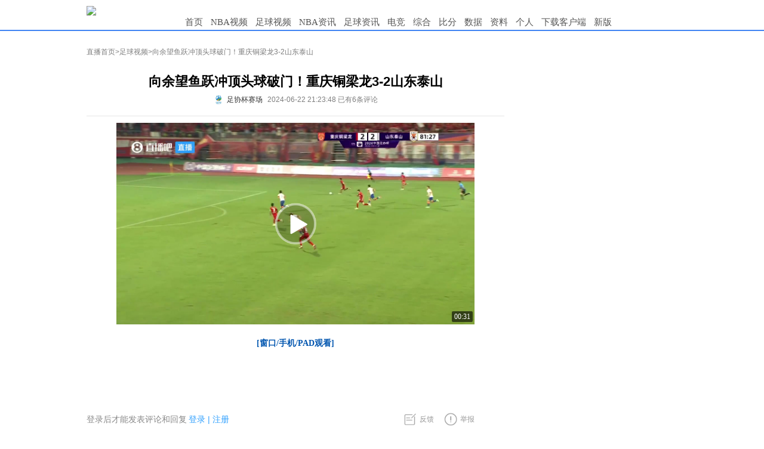

--- FILE ---
content_type: text/html
request_url: https://www.zhibo8.com/zuqiu/2024/0622-fffca7c-svideo.htm
body_size: 5464
content:
<!DOCTYPE html>
<html>
<head>
    <meta http-equiv="X-UA-Compatible" content="IE=edge,chrome=1" />
    <meta name="renderer" content="webkit" />
    <meta http-equiv="Content-Type" content="text/html; charset=utf-8" />
    <title>向余望鱼跃冲顶头球破门！重庆铜梁龙3-2山东泰山-直播吧</title>
    <meta name="mobile-agent" content="format=html5;url=http://m.zhibo8.cc/zuqiu/2024/0622-fffca7c-svideo.htm">
    <meta name="keywords" content="中超,山东泰山,花絮,其他,中甲,重庆铜梁龙,中国足球,足球">
    <meta name="Description" content="向余望鱼跃冲顶头球破门！重庆铜梁龙3-2山东泰山[窗口/手机/PAD观看]">
    <link rel="stylesheet" type="text/css" href="//static4style.duoduocdn.com/www/css/reset.css?v=0.01" />
    <link rel="stylesheet" type="text/css" href="//static4style.duoduocdn.com/www/css/v2/common.css?v=0.03" />
    <link rel="stylesheet" type="text/css" href="//static4style.duoduocdn.com/www/css/v2/pinglun.css?v=0.01" />
    <link rel="stylesheet" type="text/css" href="//static4style.duoduocdn.com/www/css/v2/news.css?v=0.01" />
    <link rel="stylesheet" type="text/css" href="//static4style.duoduocdn.com/www/css/v2/video2.css?v=0.01" />
	<script src="//static4style.duoduocdn.com/www/js/jquery.min.js?v=0.01" type="text/javascript"></script>
	<script src="//static4style.duoduocdn.com/libs/video/TcPlayer-2.3.2.js"></script>
    <script src="//static4style.duoduocdn.com/www/js/avalon.js?v=0.01" type="text/javascript"></script>
    <script src="//static4style.duoduocdn.com/www/js/v2/common.js?v=0.01" type="text/javascript"></script>
    <script src="//static4style.duoduocdn.com/www/js/v2/neiye.js?v=0.01" type="text/javascript"></script>
    <script src="//static4style.duoduocdn.com/www/css/v2/video2.js?v=0.01" type="text/javascript"></script>
</head>

<body>
<div class="menu">
    <div class="container">
        <div class="logo">
            <a title="直播吧" href="//www.zhibo8.com/"><img alt="直播吧" src="//tu.duoduocdn.com/logo/logo_o3x_02.png"></a>
<!--            <a title="直播吧" href="//www.zhibo8.com/"><img alt="直播吧" src="//static4style.duoduocdn.com/common/img/logo_ny_2.gif"></a>-->
        </div>
        <div class="nav">
            <ul>
                <li><a href="//www.zhibo8.com/">首页</a></li>
                <li>
                    <a href="//www.zhibo8.com/nba/" target="_blank">NBA视频</a>
                    <ul class="child_navs">
                        <li><a href="//www.zhibo8.com/nba/index_old.htm" target="_blank">旧版页面</a></li>
                        <li><a href="//www.zhibo8.com/nba/luxiang.htm" target="_blank">录像页面</a></li>
                    </ul>
                </li>
                <li>
                    <a href="//www.zhibo8.com/zuqiu/" target="_blank">足球视频</a>
                    <ul class="child_navs">
                        <li><a href="//www.zhibo8.com/zuqiu/index_old.htm" target="_blank">旧版页面</a></li>
                        <li><a href="//www.zhibo8.com/zuqiu/luxiang.htm" target="_blank">录像页面</a></li>
                    </ul>
                </li>
                <li>
                    <a href="//news.zhibo8.com/nba/" target="_blank">NBA资讯</a>
                    <ul class="child_navs">
                        <li><a href="//news.zhibo8.com/nba/more.htm" target="_blank">滚动资讯</a></li>
                    </ul>
                </li>
                <li>
                    <a href="//news.zhibo8.com/zuqiu/" target="_blank">足球资讯</a>
                    <ul class="child_navs">
                        <li><a href="//news.zhibo8.com/zuqiu/more.htm" target="_blank">滚动资讯</a></li>
                    </ul>
                </li>
                <li>
                    <a href="javascript:;">电竞</a>
                    <ul class="child_navs l_width">
                        <li><a href="//news.zhibo8.com/dianjing/" target="_blank">电竞资讯</a></li>
                        <li><a href="//www.zhibo8.com/dianjing/video_list.htm" target="_blank">电竞视频</a></li>
                    </ul>
                </li>
                <li>
                    <a href="javascript:;">综合</a>
                    <ul class="child_navs l_width">
                        <li><a href="//news.zhibo8.com/other/" target="_blank">综合资讯</a></li>
                        <li><a href="//www.zhibo8.com/other/" target="_blank">综合视频</a></li>
                    </ul>
                </li>
                <!--<li><a href="//www.zhibo8.com/olympic/" target="_blank" >综合</a></li>-->
<!--                <li><a href="//quanzi.zhibo8.cc/" target="_blank">圈子</a></li>-->
<!--                <li><a href="//guess.zhibo8.cc/" target="_blank">竞猜</a></li>-->
                <li><a href="http://www.188bifen.com" target="_blank">比分</a></li>
                <li>
                    <a href="//data.zhibo8.cc/pc_main_data/" target="_blank">数据</a>
                    <ul class="child_navs l_width">
                        <li><a href="//data.zhibo8.cc/nbaData/database/#/" target="_blank">NBA资料库</a></li>
                    </ul>
                </li>
                <li>
                    <a href="//data.zhibo8.cc/" target="_blank">资料</a>
                </li>
<!--                <li><a href="//www.zhibo8.com/caipiao.htm" target="_blank">彩票</a></li>-->
                <li><a href="//home.zhibo8.com" target="_blank">个人</a></li>
                <li class="new_ch"><a href="https://www.zhibo8.com/shouji.htm" target="_blank">下载客户端</a></li>
                <li><a href="/">新版</a></li>
            </ul>
        </div>
    </div>
</div>

<!--<div class="container breadcrumbs margin_top_10">-->
<!--    <a href="//www.zhibo8.com">直播首页</a>><a href="/--><!--/">--><!--</a>>-->
<!--</div>-->

<div class="container margin_top_20">
    <div id="main">
        <div class="breadcrumbs">
            <a href="//www.zhibo8.com">直播首页</a>><a href="//www.zhibo8.cc/zuqiu/">足球视频</a>>向余望鱼跃冲顶头球破门！重庆铜梁龙3-2山东泰山        </div>
        <div class="box margin_top_10">
            <div class="title">
                <h1>向余望鱼跃冲顶头球破门！重庆铜梁龙3-2山东泰山</h1>
                <div class="title-footer flex-v-h-center">
                                            <a href="javascript:void(0);" class="flex-v-center">
                            <img class="author-avatar" src="http://bbsimg.duoduocdn.com/bbsimg/data/avatar/2024-05-14/m_11705394.jpg" alt="">
                            <div class="author-name" data—author-id="11705394">
                                足协杯赛场                            </div>
                        </a>
                                        <span ms-controller="title_controller">2024-06-22 21:23:48 {{info|html}} {{advert|html}}</span>
                </div>
            </div>

            <div class="Line"></div>

            <div id="signals" class="content">
                
					<div class="video_box">
                        <div class="video_thumb" style="height:337.08px">							<img class="thumb_img" src="//tu.duoduocdn.com/v/img/240622/1012418_01212349651.jpg" alt="">

                            <!--如果有外部播放链接则改为点击跳转外部-->
                            
                                <a href="javascript:;" class="video-play-btn">
                                    <div class="video_fill"></div>
                                    <img src="//tu.duoduocdn.com/ico/video_play3x.png" class="video_play">

                                    <i class="video_time">00:31</i>                                </a>

                            
					        </div>


                    <div class="player-box">
                        <div class="video-player" id="video-player"></div>
                    </div>
                  

                                                <p>
                                <a href="javascript:;" class="video-play-btn">
                                    [窗口/手机/PAD观看]                                </a>
                            </p>
                    

				            </div>

				<div class="video_ad">
<!--                    <a href="//www.zhibo8.com/--><!--/" target="_blank">&gt;&gt;更多视频点击进入直播吧--><!--视频频道</a>-->
                </div>

				
				<div id="zhanbao">
					
					<br>
									</div>
            </div>

<!--            <div>-->
<!--                <iframe src="//www.zhibo8.com/proxy.html?id=--><!--" width="650" height="120" scrolling="no" frameborder="0" style="display:block;margin:0"></iframe>-->
<!--            </div>-->

            <div class="margin_top_20" style="height: 0; float: none; clear: both;"></div>
            <div ms-controller="pl_app" id="pl_box" file="2024-zuqiujijin-0622-fffca7c-svideo"  >
                <div ms-include-src="'/js/view/main.html'" data-include-rendered="onrendered"></div>
            </div>
            <script src="https://static4style.duoduocdn.com/static/js/pinglunApp.js?v=0.02" type="text/javascript"></script>
        </div>
    </div>
    <div id="siderbar">
        <div class="advert">
            <!-- 广告位：内页上方250*250 -->
            <div class="_bdp7imgh36n"></div>        </div>

        <div class="advert">
            <iframe src="//www.zhibo8.com/ad/side_right.html" width="250" height="250" scrolling="no" frameborder="0" style="display:block;margin:0"></iframe>
            <!-- 广告位：内页底部250*250 -->
            <div class="_r67wrrsl1r"></div>            <div class="_coq6qcmhu8r"></div>        </div>
    </div>
</div>
<div class="advertframe">
    <!-- 广告位：内页底部960*90 -->
    </div>


<div class="footer container">
    <div id="links"> 合作网站: <a href="//m.zhibo8.com/" title="直播吧手机版" target="_blank">手机直播吧</a>&nbsp;&nbsp; <a href="http://www.188hi.com/" target="_blank">188Hi网址导航</a>&nbsp;&nbsp; <a href="http://www.hao123.com/" target="_blank">Hao123网址导航</a>&nbsp;&nbsp; <a href="//www.zhibo8.com/link.htm" target="_blank">进入友情链接</a> <br />
        <a href="//www.zhibo8.com/contact.htm" target="_blank"><font color="red">联系我们</font></a>&nbsp;&nbsp;&nbsp;&nbsp;  <a href="//pl.zhibo8.cc/usercenter/web/userService.html" target="_blank">用户协议</a> <a href="//www.zhibo8.com/web/privacyPolicyPc.html" target="_blank">隐私政策</a> <a href="//www.zhibo8.com/baocuo.htm" target="_blank">报错反馈</a> <a href="//m.zhibo8.com/feedback/" target="_blank">投诉反馈</a>&nbsp;&nbsp;<a href="http://report.12377.cn:13225/toreportinputNormal_anis.do" target="_blank" rel="external nofollow">网上有害信息举报专区</a>&nbsp;&nbsp;<a href="https://www.zhibo8.com/web/publicHealth.html" target="_blank" rel="external nofollow">巩固国家卫生城市，建设健康厦门</a></div>
    <div id="copyright">
        <a href="https://ccm.mct.gov.cn/ccnt/sczr/service/business/emark/toDetail/7df492babee84edc95f90b0bd902525b" target="_blank" rel="nofollow"><img src="//static4style.duoduocdn.com/static/images/wenhuajingying.png" alt="">闽网文(2020)0082-008号</a>
        <a href="https://beian.miit.gov.cn/#/Integrated/index#/Integrated/index" target="_blank" rel="nofollow">闽B2-20160123</a>
        <a href="//beian.miit.gov.cn" title="工信部网址" target="_blank" rel="nofollow">闽ICP备15018471号-4</a> <br>
        <a href="//static4style.duoduocdn.com/static/images/yingyezhizhao.jpg" title="营业执照" target="_blank"> 营业执照   </a><a href="https://www.beian.gov.cn/portal/registerSystemInfo?recordcode=35020302001925" title="工信部网址" target="_blank" rel="nofollow"><img src="//static4style.duoduocdn.com/common/img/policy_icon.jpg" />  闽公网安备 35020302001925号</a><br>
        举报邮箱：contact@zhibo8.com &nbsp;涉未成年举报邮箱：18@zhibo8.com &nbsp;<a href="//www.zhibo8.cc/copyright.htm" title="版权保护指引" target="_blank"> 版权保护指引</a>
    </div>
</div>
<div style="display: none;">
    <script src='//v12.cnzz.com/stat.php?id=709406&web_id=709406&show=pic1' language='JavaScript' charset='gb2312'></script>
    <script src="//v1.cnzz.com/stat.php?id=5642869&web_id=5642869" language="JavaScript"></script></div>

<script>
    if(!isPC()) {
        $('[class^="advert"]').children().remove();
    }

    function isPC() {
        var WIN = window,
            NA = WIN.navigator,
            UA = NA.userAgent.toLowerCase();
        var test = function(needle) {
            return needle.test(UA);
        }
        var IsAndroid = test(/android|htc/) || /linux/i.test(NA.platform + ""),
            IsIPad = !IsAndroid && test(/ipad/),
            IsIPhone = !IsAndroid && test(/ipod|iphone/),
            IsIOS = IsIPad || IsIPhone,
            IsWinPhone = test(/windows phone/);

        return !IsAndroid && !IsIOS && !IsWinPhone;
    }
</script>

<!-- ad start -->
<!-- <div class="ad_left"> -->
<script type="text/javascript">
    //ad_left();

</script>
<!-- <div id="ad_left_close" class="ad_close">关闭</div> -->
<!-- </div> -->
<!-- <div class="ad_right"> -->
<script type="text/javascript">
    //ad_right();
	var jsondata = {
		title: "向余望鱼跃冲顶头球破门！重庆铜梁龙3-2山东泰山",
		createtime: "2024-06-22 21:23:48",
		filename: "2024-zuqiujijin-0622-fffca7c-svideo",
		type: "zuqiujijin",
		video_url: "https://vodapp.duoduocdn.com/vod-player/1251542705/1253642699027486360/tcplayer/console/vod-player.html?autoplay=false&width=960&height=540",
		video_id: "1012418",
		label:'中超,山东泰山,花絮,其他,中甲,重庆铜梁龙,中国足球,足球'
	}
</script>
<!-- <div id="ad_right_close" class="ad_close">关闭</div> -->
<!-- </div> -->
<!-- ad end -->

<!-- 广告位：内页右下角富媒体 -->
<!--<script>-->
<!--	(function() {-->
<!--		var s = "_" + Math.random().toString(36).slice(2);-->
<!--		document.write('<div id="' + s + '"></div>');-->
<!--		(window.slotbydup=window.slotbydup || []).push({-->
<!--			id: '233824',-->
<!--			container: s,-->
<!--			size: '300,250',-->
<!--			display: 'inlay-fix'-->
<!--		});-->
<!--	})();-->
<!--</script>-->
<!--<script src="//dup.baidustatic.com/js/os.js"></script>-->


<!--<script type="text/javascript" src="//static.criteo.net/js/ld/publishertag.js"></script>-->
<!--<script type="text/javascript" >Criteo.CallRTA({networkid:5515});</script>-->
<!--<div id="crt-300250wzy04" style="width: 300px; height: 267px; overflow: hidden; z-index: 2147483647; position: fixed; bottom: 5px; right: 10px;"></div>-->
<!--<script type="text/javascript">-->
<!--    if(crtg_content.indexOf("crt300250wzy04") == -1)-->
<!--    {-->
<!--        document.getElementById("crt-300250wzy04").style.cssText='display: none'-->
<!--    }-->
<!--    else-->
<!--    {-->
<!--        Criteo.DisplayAd({-->
<!--            "zoneid": 454838,-->
<!--            "containerid": "crt-300250wzy04"-->
<!--        });-->
<!--    }-->
<!--</script>-->

<script src="//tj.qiumibao.com/count/index.php?filename=2024-zuqiujijin-0622-fffca7c-svideo&updatetime=2024-06-22" async="async"></script>
<script type="text/javascript" src="//cpro.baidustatic.com/cpro/ui/cm.js" async="async" defer="defer" >
    </script>
<script type="text/javascript">
        (window.slotbydup = window.slotbydup || []).push({
            id: "u6605137",
            container: "_bdp7imgh36n",
            async: true
        });
    </script>
<script type="text/javascript">
        (window.slotbydup = window.slotbydup || []).push({
            id: "u6605142",
            container: "_r67wrrsl1r",
            async: true
        });
    </script>
<script type="text/javascript">
        (window.slotbydup = window.slotbydup || []).push({
            id: "u6605143",
            container: "_coq6qcmhu8r",
            async: true
        });
    </script>
<script type="text/javascript">
var IframeOnClick = {  
                        resolution: 200,  
                        iframes: [],  
                        interval: null,  
                        Iframe: function() {  
                            this.element = arguments[0];  
                            this.cb = arguments[1];   
                            this.hasTracked = false;  
                        },  
                        track: function(element, cb) {  
                            this.iframes.push(new this.Iframe(element, cb));  
                            if (!this.interval) {  
                                var _this = this;  
                                this.interval = setInterval(function() { _this.checkClick(); }, this.resolution);  
                            }  
                        },  
                        checkClick: function() {  
                            if (document.activeElement) {  
                                var activeElement = document.activeElement;  
                                for (var i in this.iframes) {  
                                    if (activeElement === this.iframes[i].element) { 
                                        if (this.iframes[i].hasTracked == false) {   
                                            this.iframes[i].cb.apply(window, []);   
                                            this.iframes[i].hasTracked = true;  
                                        }  
                                    } else {  
                                        this.iframes[i].hasTracked = false;  
                                    }  
                                }  
                            }  
                        }  
                    };
$(function(){
if(!isPC()) return;
  $.get("//ggck.qiumibao.com/redirect/webCount.php?position=neiye_right_1&aid=web_8&t=1719062633");
  $.get("//ggck.qiumibao.com/redirect/webCount.php?position=neiye_right_2&aid=web_7&t=1719062633");
  $.get("//ggck.qiumibao.com/redirect/webCount.php?position=neiye_right_3&aid=web_6&t=1719062633");
  $("._bdp7imgh36n").click(function(){
      $.get("//ggck.qiumibao.com/redirect/webCount.php?position=neiye_right_1Click&aid=web_8Click&t=1719062633");
  })
  $("._r67wrrsl1r").click(function(){
      $.get("//ggck.qiumibao.com/redirect/webCount.php?position=neiye_right_2Click&aid=web_7Click&t=1719062633");
  })
  $("._coq6qcmhu8r").click(function(){
      $.get("//ggck.qiumibao.com/redirect/webCount.php?position=neiye_right_3Click&aid=web_6Click&t=1719062633");
  })
  setTimeout(function(){
                $("iframe").each(function(){
                    IframeOnClick.track(this, function() {
                            console.log(document.activeElement.parentNode.getAttribute("class"));
                            document.activeElement.parentNode.click();
                    });
                });
             }, 150)
            
})
</script></body>
</html>


--- FILE ---
content_type: text/html; charset=UTF-8
request_url: https://tj.qiumibao.com/count/index.php?filename=2024-zuqiujijin-0622-fffca7c-svideo&updatetime=2024-06-22
body_size: 18
content:
({"status":"2024-zuqiujijin-0622-fffca7c-svideo"})

--- FILE ---
content_type: text/html
request_url: https://cache.zhibo8.cc/json/2024/zuqiujijin/0622/fffca7c/svideo_count.htm?key=0.1754094788734788
body_size: 16
content:
{"root_num":6,"root_normal_num":5,"all_num":6,"all_short_num":"6","hot_num":0,"time_interval":360,"all_num_label":0}

--- FILE ---
content_type: text/html; charset=UTF-8
request_url: https://a.qiumibao.com/pindao/getData.php?ourl=https%3A%2F%2Fvodapp.duoduocdn.com%2Fvod-player%2F1251542705%2F1253642699027486360%2Ftcplayer%2Fconsole%2Fvod-player.html%3Fautoplay%3Dfalse%26width%3D960%26height%3D540&video_id=1012418&shortvideo=1
body_size: 99
content:
{"type":"stream","url":"https:\/\/vodapp.duoduocdn.com\/4a8d9c67vodtransgzp1251542705\/4cb96fc81253642699027486360\/v.f100820.mp4","tip":"","screen":"auto","delay":0,"alert":"","autoPlay":false,"videoSize":"3.37MB"}

--- FILE ---
content_type: text/html
request_url: https://www.zhibo8.com/js/view/main.html
body_size: 12547
content:


<style type="text/css">

    .login-btn{background-color:#5BC0DE;padding:3px 5px 3px 29px;color:#fff;cursor:pointer;margin-right:4px;font-size:12px;font-family: "Microsoft YaHei","simsun","宋体"}
    #logindiv .login-btn{margin-right:0;}
    #logindiv .login-m{margin-right:6px;}
    .login-m{position:relative;background:#E6A146 url(//bbsimg.zhibo8.cc/bbsimg/2017-09-30/20170930144658_8576.png) no-repeat left 8px center;padding-right:0;margin-right:6px;}
    .login-qq{background:#03a4db url(//bbsimg.zhibo8.cc/bbsimg/2017-06-05/20170605104131_7020.png) no-repeat left 5px center;}
    .login-weibo{background:#d9534f url(//bbsimg.zhibo8.cc/bbsimg/2017-06-05/20170605104131_7062.png) no-repeat left 5px center;}
    .login-wechat{background:#6eb244 url(//bbsimg.zhibo8.cc/bbsimg/2017-06-05/20170605104131_5241.png) no-repeat left 5px center;}
    .login-forum{background:#2e9fff url(//bbsimg.zhibo8.cc/bbsimg/2017-06-05/20170605104131_7634.png) no-repeat left 5px center;}
    .login-info{margin-top:5px;text-align:center;color:#888;line-height:25px;font-size:14px;}
    .m-login-box{position:absolute;top:40px;z-index:11;}
    .m-login-box:after{content:'';position:absolute;top:-16px;left:50px;border-color:transparent transparent #ddd transparent;border-width:8px 8px;border-style:solid;}
    .m-login-box:before{content:'';position:absolute;top:-14px;left:50px;border-color:transparent transparent #fff transparent;border-width:8px 8px;border-style:solid;z-index:1000;}
    input::-webkit-outer-spin-button,
    input::-webkit-inner-spin-button{
        -webkit-appearance: none !important;
        margin: 0;
    }
    input[type="number"]{-moz-appearance:textfield;}
    .login-box{width:300px;padding:15px;background:#fff;cursor:default;border:2px solid #ddd;}
    .login-box .fl{float:left;}.login-box .fr{float:right;}
    .login-box .b-clear:after,.login-box .b-clear:before{content:'';display: block;clear: both;}
    .mobile-login .m-li{margin:10px 0;}
    .mobile-login h1{text-align: center;font-size:18px;margin-bottom:10px;font-weight: normal;color:#a3a3a3;}
    .mobile-login .m-tel{position:relative;padding:8px 0;border:1px solid #EEEEEE;}
    .mobile-login .m-tel input{display:block;margin:0;padding:0;margin-left:40px;height:34px;width:220px;border:none;border-left:1px solid #EEEEEE;text-indent:5px;outline:0;}
    .mobile-login .m-tel:before{content:'';position: absolute;top:0;bottom:0;left:0;width:40px;background:url(//bbsimg.zhibo8.cc/bbsimg/2017-07-13/20170713092142_5285.png) no-repeat center center;}
    .mobile-login .ck-status{position:absolute;top:0;right:8px;bottom:0;padding-right:20px;}
    .mobile-login .ck-success{background:url(//bbsimg.zhibo8.cc/bbsimg/2017-07-13/20170713092142_1269.png) no-repeat center center;}
    .mobile-login .ck-error{background:url(//bbsimg.zhibo8.cc/bbsimg/2017-07-13/20170713092142_7698.png) no-repeat center center;}
    .mobile-login .input-code{position:relative;padding:8px 0;border:1px solid #EEEEEE;}
    .mobile-login .blue-box{border:1px solid #2E9FFF;}
    .mobile-login .error-box{border:1px solid #FE0000;}
    .mobile-login .input-code input{display:block;margin-left:40px;padding:0;width:120px;border:none;border-left:1px solid #EEEEEE;text-indent:5px;height:34px;outline:0;}
    .mobile-login .input-code:before{content:'';position: absolute;top:0;bottom:0;left:0;width:40px;background:url(//bbsimg.zhibo8.cc/bbsimg/2017-07-13/20170713092142_2809.png) no-repeat center center;}
    .mobile-login .get-code{width:120px;height:50px;line-height:50px;text-align:center;background:#F5F5F5;border:1px solid #EEEEEE;}
    .mobile-login .get-code a{display:block;color:#a3a3a3;line-height:50px;}
    .mobile-login .get-code a.hadSend{background:#ff9657;color:#fff;}
    .mobile-login .get-code a.count-down{background:#bebebe;color:#fff;}
    .mobile-login .validate-code .tip-info{color:#fe0000;padding-top:5px;line-height:20px;}
    .mobile-login .m-login-btn{height:48px;line-height:48px;background:#2E9FFF;text-align: center;}
    .mobile-login .m-login-btn a{display: block;color:#fff;font-size:14px;line-height:48px;}
    .mobile-login .reg{text-align:right;}
    .mobile-login .reg a{color:#2E9FFF;}
    .mobile-login .reg a:hover{text-decoration: underline;}

    #nouserinfo .fl-box{float:left;width:33.333%;text-align:center;line-height:30px;}
    #nouserinfo .login-m{padding-right:5px;}
    #nouserinfo .login-info{float:left;width:100%;}

    /*扫码登录窗口*/
    /*.login-sao{position: relative;background:#2E9FFF url(//bbsimg.zhibo8.cc/bbsimg/2018-02-24/20180224142818_509.png) no-repeat left 5px center;background-size:20px;}
    .sao-code {position:absolute;top:40px;left:0;z-index:11;color:#333;}
    .sao-code .sao-box{padding:15px;border:2px solid #ddd;-webkit-box-sizing: border-box;box-sizing: border-box;background: #fff;}
    .sao-code .sao-flex{display:-webkit-flex;display:flex;justify-content: center;align-items: center;width:300px;height:260px;}
    .sao-code .code-area{width:140px;min-height:120px;margin-top:-20px;}
    .sao-code .code-area > p{line-height:20px;margin-bottom:10px;}
    .sao-code .code-area .code-tip{margin:0 0 15px 0;}
    .sao-code .code-area .code-img{position:relative;min-height:120px;text-align: center;}
    .sao-code .code-area .refresh-mk:before{content:'';position:absolute;top:0;left:0;right:0;bottom:0;background: url(//bbsimg.zhibo8.cc/bbsimg/2018-03-01/20180301170809_7766.png) no-repeat center center;background-size:40px;
    -moz-animation:rotateMK 1s  linear infinite;-webkit-animation:rotateMK 1s  linear infinite;animation:rotateMK 1s linear infinite;-webkit-border-radius:50%;border-radius:50%;}
    @-webkit-keyframes rotateMK{
        from{-webkit-transform: rotate(0deg);}
        to{-webkit-transform: rotate(360deg);}
    }
    @keyframes rotateMK{
        from{transform: rotate(0deg);}
        to{transform: rotate(360deg);}
    }
    @-moz-keyframes name{
        from{-moz-transform: rotate(0deg);}
        to{-moz-transform: rotate(360deg);}
    }
    .sao-code .code-img .code-bg{position:absolute;top:0;right: 0;bottom: 0;left:0;z-index:9;background: rgba(0,0,0,.3);text-align: center;color:#fff;}
    .sao-code .code-img .code-pass{display:flex;display:-moz-box;display:-ms-flexbox;display:-webkit-flex;justify-content: center;align-items: center;}
    .sao-code .code-area .c-img{max-width:100%;vertical-align:middle;border:1px solid #ccc;}
    .sao-code .pass-refresh a{color:#fff;}
    .sao-code .img-tip{height:90%;width:50%;background: url(//bbsimg.zhibo8.cc/bbsimg/2018-02-26/20180226175615_1338.png) no-repeat center center;background-size:contain;}
    .sao-code:after{content:'';position:absolute;top:-16px;left:50px;border-color:transparent transparent #ddd transparent;border-width:8px 8px;border-style:solid;}
    .sao-code:before{content:'';position:absolute;top:-14px;left:50px;border-color:transparent transparent #fff transparent;border-width:8px 8px;border-style:solid;z-index:1000;}
    */
    .login-btn-area{margin-top:10px;color:#2E9FFE;font-size:14px;text-align: center;}
    .login-btn-area a{color:inherit;font-size:inherit;}
    .login-btn-area a:hover{color:#ff3232;}
    .mobile-login .v-code .input-code:before{background-image:url(//bbsimg.zhibo8.cc/bbsimg/2018-10-17/20181017170929_1950.png);}

    .feedback{text-align: right;margin: 0 20px;color: #f00;position: relative;overflow: hidden;}
    .feedback a{cursor: pointer;font-size: 12px;line-height: 24px;display: none;}
    .feedback a:hover{text-decoration: underline;}
</style>
<div class="clear"></div>
<!--<div class="feedback"><a id="toFeedback">若内容存在问题，请点击反馈</a></div>-->
<div ms-click="loadpinglun" class="btn_loadmore btn_more_height" ms-if="firstload"  >点击载入评论</div>
<div id="userinfo" style="width:100%; height:40px; line-height:40px; " ms-if="username">您好，<a href="//home.zhibo8.cc/" >{{username | del_pendent}}</a>！<a href="javascript:void(0);" ms-click="locationToRe()"><font style="color:red;">开始发表评论</font></a> <a rel="#overlay" href="javascript:void(0);" ms-click="logout()">退出</a></div>
<div id="logindiv" style="width:100%; height:40px; line-height:40px; position: relative; " ms-if="!username">
    <!--<span class="rad5 login-btn login-m">
        <span>手机登录</span>
        <div class="m-login-box" id="" style="display:none;">
            <div class="login-box">
                <div class="mobile-login">
                    <h1>登录</h1>
                    <div class="m-li m-tel set_border" ms-class-2="{{ck_status===false?'error-box':''}}"><input type="number" ms-duplex="tel" name="tel" ms-blur="setBlur(tel)" ms-focus="getFocus()" placeholder="请输入手机号"/><span class="ck-status" ms-class-1="{{ck_status?'ck-success':''}}" ms-class-2="{{ck_status===false?'ck-error':''}}"></span></div>
                    <div class="m-li validate-code b-clear">
                        <div class="fl input-code set_border"><input type="number" ms-duplex="code" name="code" ms-blur="setBlur()" ms-focus="getFocus()" placeholder="请输入验证码"/></div>
                        <div class="fr get-code"><a href="javascript:;" ms-class-1="{{ck_status?'hadSend':''}}" ms-class-2="{{btn_able?'':'count-down'}}" ms-text="btn_status" ms-click="getCode(tel)"></a></div>
                        <span class="fr tip-info" ms-text="m_info"></span>
                    </div>
                    <div class="m-li m-login-btn"><a href="javascript:;" ms-click="telLogin(tel,code)">登录</a></div>
                    <div class="reg"><a href="//bbs.zhibo8.cc/regist" target="_blank">没有账号？立即注册</a></div>
                </div>
            </div>
        </div>
    </span>
    <span class="rad5 login-btn login-sao"><span>扫码登录</span></span>
    <span class="rad5 login-btn login-qq" onclick="location.href='https://graph.qq.com/oauth2.0/authorize?response_type=code&amp;client_id=101169587&amp;state=test&amp;scope=get_user_info,add_share,get_info,add_t&amp;redirect_uri=http%3A%2F%2Fpl.zhibo8.cc%2Fusercenter%2Foauth%2Findex.php%3FredirectURL%3D'+location.href">QQ登录</span>
    <span class="rad5 login-btn login-weibo" onclick="location.href='https://api.weibo.com/oauth2/authorize?client_id=1475264871&amp;response_type=code&amp;redirect_uri=http%3A%2F%2Fpl.zhibo8.cc%2Fusercenter%2Foauth%2Fweibo.php%3FredirectURL%3D'+location.href">微博登录</span>
    <span class="rad5 login-btn login-wechat" onclick="window.open('//pl.zhibo8.cc/usercenter/oauth/weixin_url.php','WeChatLogin', 'width=800,height=500,menubar=0,scrollbars=1,resizable=1,status=1,titlebar=0,toolbar=0,location=1')">微信登录</span>
    <span class="rad5 login-btn login-forum" ms-click="showloginBox($event)">论坛登录</span>-->
    <span class="login-info">登录后才能发表评论和回复</span> <span class="login-btn-area"><a href="javascript:;" class="l-b-l" ms-click="show_login_box(true)">登录</a> | <a class="l-b-r" href="//bbs.zhibo8.cc/regist">注册</a></span>
    <!--<font color="red">请使用 <a class="btn btn-info" ms-href="{{m_qq_url}}">QQ账号登录</a> |
        <a class="btn btn-danger" ms-href="{{m_weibo_url}}">微博账号登录</a>  或者 论坛账号<a  href="javascript:void(0);" ms-click="showloginBox($event)">登录</a>,登录后才能发表评论和回复</font>-->
</div>
<style type="text/css">
	.fd-entry{margin-top:-40px;text-align: right;line-height: 40px;padding-right:50px;}
	.fd-entry .fd-btn,.fd-entry .report-btn{position:relative;z-index:9;padding:10px 0 10px 28px;color:#999;font-size:12px;background: url(//bbsimg.zhibo8.cc/bbsimg/2019-01-04/20190104185241_2072.png) no-repeat left center;background-size: 24px;}
	.fd-entry .report-btn{margin-left:16px;background-image: url(//bbsimg.zhibo8.cc/bbsimg/2019-01-04/20190104185241_5151.png);}
</style>
<div class="fd-entry">
	<a href="javascript:;" id="toFeedback" target="_blank" class="fd-btn">反馈</a><a href="javascript:;" id="toReport" target="_blank" class="report-btn">举报</a>
</div>
<div ms-if="!userid" ms-visible="loginView">
    <div class="body-bg"></div>
    <div class="loginView model_view">
        <span class="close-btn" ms-click="show_login_box(false)"></span>
        <div class="fl mobile-login">
            <h1>登录中心</h1>
            <div class="m-li m-tel set_border" ms-class-2="{{ck_status===false?'error-box':''}}"><input type="number" ms-duplex="tel" name="tel" ms-blur="setBlur()" ms-focus="getFocus()" placeholder="请输入手机号"/><span class="ck-status" ms-class-1="{{ck_status?'ck-success':''}}" ms-class-2="{{ck_status===false?'ck-error':''}}"></span></div>
            <!--<div class="m-li b-clear v-code">
                <div class="fl input-code set_border"><input type="text" ms-duplex="verified_code" name="vcode" ms-blur="setBlur()" ms-focus="getFocus()" placeholder="请输入图形验证码"/></div>
                <div class="fr get-code"><a href="javascript:;" id="code-img" ms-click="update_code_img()"></a></div>
            </div>-->
            <div class="m-li validate-code b-clear">
                <div class="fl input-code set_border"><input type="number" ms-duplex="code" name="code" ms-blur="setBlur()" ms-focus="getFocus()" placeholder="请输入验证码"/></div>
                <div class="fr get-code"><a href="javascript:;" ms-class-1="{{ck_status?'hadSend':''}}" ms-class-2="{{btn_able?'':'count-down'}}" ms-text="btn_status" ms-click="getCode(tel)"></a></div>
                <span class="fr tip-info" ms-text="m_info"></span>
            </div>
            <div class="m-li m-login-btn"><a href="javascript:;" ms-click="telLogin(tel,code)">登录</a></div>
            <div class="m-li mobile-tip"></div>
            <div class="reg"><a href="//bbs.zhibo8.cc/regist" target="_blank">没有账号？立即注册</a></div>
        </div>
        <div class="fr onekey-login">
            <ul>
                <li><span>一键登录</span></li>
                <li><a href="javascript:;" onclick="login_qq('https://graph.qq.com/oauth2.0/authorize?response_type=code&amp;client_id=101169587&amp;state=test&amp;scope=get_user_info,add_share,get_info,add_t&amp;redirect_uri=https%3A%2F%2Fpl.zhibo8.cc%2Fusercenter%2Foauth%2Findex.php')"><span class="li li-qq"></span><br/>QQ登录</a></li>
                <li><a href="javascript:;" onclick="login_wechat('https://pl.zhibo8.cc/usercenter/oauth/weixin_url.php?url='+encodeURIComponent(window.location.href))"><span class="li li-wechat"></span><br/>微信登录</a></li>
                <li><a href="javascript:;" onclick="login_weibo('https://api.weibo.com/oauth2/authorize?client_id=1475264871&amp;response_type=code&amp;redirect_uri=https%3A%2F%2Fpl.zhibo8.cc%2Fusercenter%2Foauth%2Fweibo.php%3FredirectURL%3D'+location.href)"><span class="li li-weibo"></span><br/>微博登录</a></li>
                <li class="sao-index">
                    <a href="javascript:;" class="login-sao"><span class="li li-sao"></span><br/>扫码登录</a>
                </li>
                <li><a href="javascript:;" class="fr forumLogin" ms-click="showloginBox($event)">旧版论坛登录</a></li>
            </ul>
            <div class="forumView" ms-visible="isshowloginbox">
                <div class="overlay forum-box" >
                    <div class="">
                        <div class="li-line">
                            <span>用户名:</span><br />
                            <input class="txt username_input" name="username" type="text" ms-duplex="input_username" ms-keydown="keyprocess2($event)"/><br>
                        </div>
                        <div class="li-line">
                            <span>密码:</span><br />
                            <input class="txt password_input" name="password" type="password" ms-duplex="input_password" ms-keydown="keyprocess2($event)"/>
                        </div>
                        <div class="li-line fg-h">
                            <a href="//bbs.zhibo8.cc/password/send_email" class="forget-pwd" target="_blank">忘记密码?</a>

                            <input class="fr login_input" type="button" value="登录"  ms-click="login" ng-show="!loging"  style=""  >
                            <span ms-visible="loging" class="fr loging">登录中...</span>
                        </div>
                    </div>
                    <a class="forum-close" ms-click="hideloginbox($event)"></a>
                </div>
            </div>
        </div>
    </div>
</div>

<!--绑定手机 start-->
<style type="text/css">
    .tel_check a{text-decoration: none;color: #333;}
    .tel_check .fr{float:right;}
    .tel_check .fl{float:left;}
    .tel_check .b-clear:after,.tel_check .b-clear:before{content:'';display: block;clear: both;}
    .tel_check .body-bg{position:fixed;top:0;left:0;right:0;bottom:0;z-index:10;background:rgba(0,0,0,.3);}
    .model_view .close-btn{position:absolute;right:5px;top:5px;width:30px;height:30px;background:url("//bbsimg.zhibo8.cc/bbsimg/2017-09-30/20170930124728_1483.png") no-repeat center center;cursor:pointer;border-left:2px solid #EEEEEE;}
    .model_view .close-btn:hover{background:url("//bbsimg.zhibo8.cc/bbsimg/2017-09-30/20170930124728_5328.png") no-repeat center center;}.tel_check .mobile-tel{position:fixed;top:50%;left:50%;height:450px;-webkit-transform:translate(-50%,-50%);transform:translate(-50%,-50%);z-index:11;background:rgb(255,255,255)}
    .tel_check .mobile-tel{width:300px;border-right:1px solid #EEEEEE;padding:0 20px;}
    .tel_check .m-li{margin:20px 0px;}
    .tel_check h1{text-align: center;font-size:24px;font-weight: normal;color:#a3a3a3;padding:30px 0;margin:0;}
    .tel_check .m-tel{position:relative;padding:8px 0;border:1px solid #EEEEEE;}
    .tel_check .m-tel input{margin:0;padding:0;margin-left:40px;height:34px;width:250px;border:none;border-left:1px solid #EEEEEE;text-indent:5px;outline:0;}
    .tel_check .m-tel:before{content:'';position: absolute;top:0;bottom:0;left:0;width:40px;background:url(//bbsimg.zhibo8.cc/bbsimg/2017-07-13/20170713092142_5285.png) no-repeat center center;}
    .tel_check .ck-status{position:absolute;top:0;right:8px;bottom:0;padding-right:20px;}
    .tel_check .ck-success{background:url(//bbsimg.zhibo8.cc/bbsimg/2017-07-13/20170713092142_1269.png) no-repeat center center;}
    .tel_check .ck-error{background:url(//bbsimg.zhibo8.cc/bbsimg/2017-07-13/20170713092142_7698.png) no-repeat center center;}
    .tel_check .input-code{position:relative;padding:8px 0;border:1px solid #EEEEEE;margin-right:130px;}
    .tel_check .blue-box{border:1px solid #2E9FFF;}
    .tel_check .error-box{border:1px solid #FE0000;}
    .tel_check .input-code .code-box{margin-left:40px;}
    .tel_check .input-code input{padding:0;width:99%;border:none;border-left:1px solid #EEEEEE;text-indent:5px;height:34px;outline:0;}
    .tel_check .input-code:before{content:'';position: absolute;top:0;bottom:0;left:0;width:40px;background:url(//bbsimg.zhibo8.cc/bbsimg/2017-07-13/20170713092142_2809.png) no-repeat center center;}
    .tel_check .get-code{width:120px;height:50px;line-height:50px;text-align:center;background:#F5F5F5;border:1px solid #EEEEEE;}
    .tel_check .get-code a{display:block;}
    .tel_check .get-code a.hadSend{background:#ff9657;color:#fff;}
    .tel_check .get-code a.count-down{background:#bebebe;color:#fff;}
    .tel_check .validate-code .tip-info{color:#fe0000;padding-top:5px;}
    .tel_check .validate-code .real-name{color:#2E9FFF;padding-top:5px;}
    .tel_check .m-login-btn{height:48px;line-height:48px;background:#2E9FFF;text-align: center;}
    .tel_check .m-login-btn a{display: block;color:#fff;font-size:14px;}
    .tel_check .code-tip{color:#a3a3a3;font-size:13px;}
</style>
<!--手机号验证-->
<div class="tel_check" ms-if="telCheck">
    <div class="body-bg" style="z-index:12;"></div>
    <div class="model_view" >
        <div class="bind-tel-box">
            <div class="mobile-tel" style="z-index:13;">
                <a class="close-btn" href="javascript:;" ms-click="closeBox(false)"></a>
                <h1>手机验证</h1>
                <div class="m-li m-tel set_border" ms-class-2="{{ck_status===false?'error-box':''}}"><input type="number" ms-duplex="tel" name="tel" ck-status="ck_status" ms-focus="getFocus()" ms-blur="setBlur(tel)" placeholder="请输入手机号"/><span class="ck-status" ms-class-1="{{ck_status?'ck-success':''}}" ms-class-2="{{ck_status===false?'ck-error':''}}"></span></div>
                <div class="m-li validate-code b-clear">
                    <div class="fr get-code"><a href="javascript:;" ms-class-1="{{ck_status?'hadSend':''}}" ms-class-2="{{btn_able?'':'count-down'}}" ms-text="btn_status" ms-click="getBindCode(tel)"></a></div>
                    <div class="input-code set_border"><div class="code-box"><input type="text" ms-duplex="code" name="code" ms-focus="getFocus()" ms-blur="setBlur()"  placeholder="请输入验证码"/></div></div>
                    <div><a href="//m.zhibo8.cc/appweb/real_name/index.html" class="fl real-name" target="_blank">关于加强实名制</a><span class="fr tip-info" ms-text="m_info"></div></span>
                </div>
                <div class="m-li m-login-btn"><a href="javascript:;" ms-click="processBind(tel,code)">完成</a></div>
                <div class="code-tip" ms-if="sendSuccess">
                    短信验证码已发送到您的手机，如在60s内没收到短信验证码，请重新获取验证码
                </div>
            </div>
        </div>
    </div>
</div>
<!--绑定手机 end-->

<style>
    .btn {
        display: inline-block;
        padding: 2px 10px;
        font-size: 14px;
        font-weight: 400;
        line-height: 1.42857143;
        text-align: center;
        white-space: nowrap;
        vertical-align: middle;
        -ms-touch-action: manipulation;
        touch-action: manipulation;
        cursor: pointer;
        -webkit-user-select: none;
        -moz-user-select: none;
        -ms-user-select: none;
        user-select: none;
        background-image: none;
        border: 1px solid transparent;
        border-radius: 4px;
        width: 100px;
    }
    .btn-info {
        color: #fff !important;
        background-color: #5bc0de;
        border-color: #46b8da;
    }
    .btn-danger {
        color: #fff !important;
        background-color: #d9534f;
        border-color: #d43f3a;
    }
    .icon_approve{
        background-position: center 4px;
        background-repeat: no-repeat;
        background-image: url("//static4style.oss-cn-hangzhou.aliyuncs.com/common%2Fimg%2Fv.png");
        background-size: 15px 15px;
        display: inline-block;
        width: 14px;
        height: 25px;
    }
</style>

<style>
    .light{
        background: none;
    }
    .light > div{
        background: white !important;
    }
    #re .face_img{
        display: block;
    }
    #face_cat .current{
        background: #ffffff;
    }
    .faces img{
        cursor: pointer;
    }
    .close_btn{
        height: auto; width: auto; padding: 0 5px; line-height: 20px; font-size: 12px; position: absolute; top: 2px; right: 2px; border: solid #666666 1px; background: #ffffff; cursor: pointer;
    }
    .bigimg{
        top:40px;
    }

    .btn_loadmore{
        width: 100%; height: 30px; line-height: 30px; font-size: 14px; color: #000033; cursor: pointer; text-align: center; background: #A6CAF0;
    }

    .btn_more_height{
        height: 60px !important;line-height: 60px !important;
    }

    .light {
        background: none;
    }

    .advert_editor_bottom{
        display: inline-block;
        color: blue;
        margin-left: 80px;
    }
	/*查看回复*/
	.hot_huifu .case{border-bottom:none;}
	.hot_huifu .floor_box{border-bottom: 1px dotted rgb(221, 221, 221);}
	.btn-reply-count{margin-top:-8px;text-align:right;color:#0054AF;font-size:14px;line-height:2em;}
	.btn-reply-count a{font-size:inherit;}
	.reply-count-ent{padding:0 0 11px 0;}
	.reply-list{border:1px solid #ddd;margin: 9px 0 5px 0;padding: 5px 9px;background:#F2F2F2}
	.reply-list .case{border-bottom:none;}
	.reply-list .act-up-down{float:right;}
	.reply-list .act-btn{cursor:pointer; color:#4E84AE;}
</style>

<div class="pllist">

    <div id="hotdiv" class="hot_huifu" ms-visible="hotlist.size()" >
        <div class="hot_huifuT">热门评论</div>
        <div id="readfloor" class="w_reply" ms-repeat-p="hotlist" >
            <div style="z-index: 78;" class="floor">
                <div class="user">
                    <a ms-href="{{p.m_uid?'//home.zhibo8.cc/user.html?platform=mobile&uid='+p.m_uid:'//home.zhibo8.cc/user.html?platform=bbs&uid='+p.userid}}" target="_blank">
                        <img ms-if="p.figureurl" height="45" width="45" class="lazy"
                             src="//imgcdn.zhibo8.cc/qqimages/loading.gif"
                             onerror="this.src='//tu.qiumibao.com/avatar/default-avatar.png';this.onerror=null"
                             ms-attr-data-src="p.figureurl">
                        <img ms-if="!p.figureurl && p.userid!=0" height="45" width="45" class="lazy"
                             src="//imgcdn.zhibo8.cc/qqimages/loading.gif"
                             onerror="this.src='//tu.qiumibao.com/avatar/default-avatar.png';this.onerror=null"
                             ms-attr-data-src="//uc.zhibo8.cc/avatar.php?size=small&uid={{p.userid}}">
                        <img ms-if="!p.figureurl && p.userid==0" height="45" width="45" class="lazy"
                             src="//imgcdn.zhibo8.cc/qqimages/loading.gif"
                             onerror="this.src='//tu.qiumibao.com/avatar/default-avatar.png';this.onerror=null"
                             data-src="//imgcdn.zhibo8.cc/qqimages/logo_small.png">
                    </a>
                </div>
                <div class="floor_box">
                    <div class="author" style="position:relative">
                        <div class="left">
                            <a ms-href="{{p.m_uid?'//home.zhibo8.cc/user.html?platform=mobile&uid='+p.m_uid:'//home.zhibo8.cc/user.html?platform=bbs&uid='+p.userid}}" target="_blank" class="user_name">{{p.username | user_pendent_hot | html}}</a>
							<a ms-if="p.u_verified==1" target="_blank" href="//home.zhibo8.cc/degree"><i title="认证用户" class="icon_approve"></i></a>
							 发表于{{p.createtime}} <span style="cursor:pointer; color:#4E84AE;" class="up_btn" ms-attr-cid="{{p.id}}" ms-attr-uid="{{p.userid}}" ms-click="updown(p.id, 'up')" >顶(<font class="up_cnt">{{p.up}}</font>)</span>
							  <span style="cursor:pointer; color:#4E84AE;" class="down_btn" ms-attr-cid="{{p.id}}" ms-attr-uid="{{p.userid}}" ms-click="updown(p.id, 'down')" >踩(<font class="down_cnt">{{p.down}}</font>)</span>
							  <a class="reply" ms-attr-cid="{{p.id}}" href="javascript:void(0);" ms-click="reply(p.id, p.username)">回复</a>
                        </div>
                    </div>
                    <div class="case" >{{p.content|html}}</div>
					
					<div class="btn-reply-count" ms-if="p.reply_count>0"><a href="javascript:;" ms-click="lookup_reply(p,$index)">{{p.reply_open_down?'收起回复':'查看回复'}}({{p.reply_count}})</a></div>
					<div class="reply-count-ent" ms-visible="p.reply_open_down">
						<div class="reply-list" ms-repeat-rp="p.reply_childrens" ms-if-loop="$index<p['limit']">
							<div class="author" style="position:relative">
							    <div class="left">
							        <a ms-href="{{rp.m_uid?'//home.zhibo8.cc/user.html?platform=mobile&uid='+rp.m_uid:'//home.zhibo8.cc/user.html?platform=bbs&uid='+rp.userid}}" target="_blank" class="user_name">{{rp.username | user_pendent_hot | html}}</a>
									<a ms-if="rp.u_verified==1" target="_blank" href="//home.zhibo8.cc/degree"><i title="认证用户" class="icon_approve"></i></a> 发表于{{rp.createtime}} 
								</div>
								<span class="right">
									<span class="act-btn up_btn" ms-attr-cid="{{rp.id}}" ms-attr-uid="{{rp.userid}}" ms-click="updown(rp.id, 'up')" >顶(<font class="up_cnt">{{rp.up}}</font>)</span> 
									<span class="act-btn down_btn" ms-attr-cid="{{rp.id}}" ms-attr-uid="{{rp.userid}}" ms-click="updown(rp.id, 'down')" >踩(<font class="down_cnt">{{rp.down}}</font>)</span>
									<a class="reply" cid="{{rp.id}}" href="javascript:void(0);" ms-click="reply(rp.id, rp.username)" >回复</a>
									<span class="act-btn" class="report_btn" ms-attr-cid="{{rp.id}}" ms-attr-uid="{{rp.userid}}" ms-click="report_btn($event)">举报</span>
								</span>
							</div>
							<div class="case" >{{rp.content|html}}</div>
						</div>
						<div class="btn_loadmore" ms-click="reply_show_more($index,p['limit'])" ms-if="p.reply_childrens.length>p['limit']">点击加载更多回复</div>
					</div>
                </div>
                <div class="clearfix"></div>
            </div>
        </div>
    </div>

    <div id="re" >
        <div id="re_box" class="input_l_rel">
            <div class="left">
                <a class="headpic" target="_blank" href="//home.zhibo8.cc/">
                    <!--旧方式获取头像：<img class="lazy" ms-src="//uc.zhibo8.cc/avatar.php?size=small&uid={{userid}}" width="45" height="45">-->
                    <img class="lazy" ms-src="figureurl"
                         onerror="this.src='//tu.qiumibao.com/avatar/default-avatar.png';this.onerror=null" width="45"
                         height="45">
                </a>
            </div>
            <div class="input">
                <a class="face_button" title="点击选择你要添加的表情" ms-if="username" ms-click="show_smiley_box(true)"> </a>
                <!--<a class="advert_p_editor"></a>-->
                <div class="plate_03" ms-if="!replyname">发表评论:</div>
                <div class="plate_03" ms-if="replyname">对<span style="color: red;">【{{replyname}}】</span>发表回复:</div>
                <textarea id="post_content" ms-duplex="content" ms-click="hideeditortip" name="content" ms-keydown="keyprocess($event)"   rows="8" ></textarea>
                <div id="nouserinfo" ms-if="!userid" style="z-index:9;padding: 10px 10px 30px 10px; background:#fff; width:528px; height: 82px; position:absolute; left:0; top:20px;text-align:center;">
                    <!--<div class="fl-box">
                        <span class="rad5 login-btn login-m">
                            <span>手机登录</span>
                            <div class="m-login-box" style="display:none;">
                                <div class="login-box">
                                    <div class="mobile-login">
                                        <h1>登录</h1>
                                        <div class="m-li m-tel set_border" ms-class-2="{{ck_status===false?'error-box':''}}"><input type="number" ms-duplex="tel" name="tel" ms-blur="setBlur(tel)" ms-focus="getFocus()" placeholder="请输入手机号"/><span class="ck-status" ms-class-1="{{ck_status?'ck-success':''}}" ms-class-2="{{ck_status===false?'ck-error':''}}"></span></div>
                                        <div class="m-li validate-code b-clear">
                                            <div class="fl input-code set_border"><input type="number" ms-duplex="code" name="code" ms-blur="setBlur()" ms-focus="getFocus()" placeholder="请输入验证码"/></div>
                                            <div class="fr get-code"><a href="javascript:;" ms-class-1="{{ck_status?'hadSend':''}}" ms-class-2="{{btn_able?'':'count-down'}}" ms-text="btn_status" ms-click="getCode(tel)"></a></div>
                                            <span class="fr tip-info" ms-text="m_info"></span>
                                        </div>
                                        <div class="m-li m-login-btn"><a href="javascript:;" ms-click="telLogin(tel,code)">登录</a></div>
                                        <div class="reg"><a href="//bbs.zhibo8.cc/regist" target="_blank">没有账号？立即注册</a></div>
                                    </div>
                                </div>
                            </div>
                        </span>
                    </div>
                    <div class="fl-box">
                        <span class="rad5 login-btn login-qq" onclick="location.href='https://graph.qq.com/oauth2.0/authorize?response_type=code&amp;client_id=101169587&amp;state=test&amp;scope=get_user_info,add_share,get_info,add_t&amp;redirect_uri=http%3A%2F%2Fpl.zhibo8.cc%2Fusercenter%2Foauth%2Findex.php%3FredirectURL%3D'+location.href">QQ登录</span>
                    </div>
                    <div class="fl-box">
                        <span class="rad5 login-btn login-wechat" onclick="window.location.href='//pl.zhibo8.cc/usercenter/oauth/weixin_url.php?url='+encodeURIComponent(window.location.href)">微信登录</span>
                    </div>
                    <div class="fl-box">
                        <span class="rad5 login-btn login-sao">
                            <span>扫码登录</span>

                        </span>
                    </div>
                    <div class="fl-box">
                        <span class="rad5 login-btn login-weibo" onclick="location.href='https://api.weibo.com/oauth2/authorize?client_id=1475264871&amp;response_type=code&amp;redirect_uri=http%3A%2F%2Fpl.zhibo8.cc%2Fusercenter%2Foauth%2Fweibo.php%3FredirectURL%3D'+location.href">微博登录</span>
                    </div>
                    <div class="fl-box">
                        <span class="rad5 login-btn login-forum" ms-click="showloginBox($event)">论坛登录</span>
                    </div>-->
                    <div>
                        <div class="login-info">登录后才能发表评论和回复</div>
                        <div class="login-btn-area"><a href="javascript:;" class="l-b-l" ms-click="show_login_box(true)">登录</a> | <a class="l-b-r" href="//bbs.zhibo8.cc/regist">注册</a></div>
                    </div>
                    <!--<span style="line-height: 25px; color:red;">请使用 <a class="btn btn-info" ms-href="{{m_qq_url}}">QQ账号登录</a> |
        <a class="btn btn-danger" ms-href="{{m_weibo_url}}">微博账号登录</a>  或者 论坛账号<a  href="javascript:void(0);" ms-click="showloginBox($event)">登录</a>,登录后才能发表评论和回复</span>-->
                </div>

                <div id="editortip" ms-if="isshoweditortip" ms-click="hideeditortip" style="width:500px; height:50px;line-height:25px; color:#A6CAF0; position:absolute; left:20px; top:40px; text-align:left;">
                    1.电脑端新用户可以发表评论了！<br>2.发言请遵守国家法律法规.<br>3.禁止发布任何宣传、广告、侮辱攻击他人、刷屏等信息.<br>
                    <!--<span ms-if="is_rookie==1">3.新用户<a class="show_bind_box" href="javascript:void(0);">绑定手机</a>后才能发表评论</span>-->
                </div>

                <!--表情-->
                <div class="pl-emoji" ms-if="is_show_smiley">
                    <div class="e-area" ms-repeat="emoji" ms-if-loop="smiley_index===$index">
                        <div class="img" ms-repeat-img="el['list']" ms-mouseenter="enterCurImg(img,$event)" ms-mouseleave="leaveCurImg(img,$event)" ms-click="selectCurImg(img,$event)" ms-attr-title="img['name_cn'].replace(/\[|\]/g,'')"><img  ms-src="{{img['src']}}"/></div>
                    </div>
                    <div class="pl-e-s">
                        <span ms-repeat="emoji" ms-click="change_smiley($index)" class="e-switch" ms-class="e-cur:smiley_index===$index">{{el['name_cn']}}</span>
                        <!--<span class="e-close" ms-click="show_smiley_box(false)">X</span>-->
                    </div>
                </div>


                <!-- '+face_lable_start+' -->
                <!--<div id="face_lable" class="face_img" ms-if="is_show_smiley">
                    <div id="face_cat" class="face_cat_wrap">
                        <div class="face_cat"  ms-click="change_smiley(1)" ms-class="current:smiley_index==1">默认</div>
                        <div class="face_cat"  ms-click="change_smiley(2)" ms-class="current:smiley_index==2">酷猴</div>
                        <div class="face_cat"  ms-click="change_smiley(3)" ms-class="current:smiley_index==3">呆呆男</div>
                    </div>
                    <div id="faces01" ms-if="smiley_index==1"  class="faces"  >
                        <img ms-repeat-img="images.default" ms-click="insert_to_text(img.no)" ms-mouseover="showbigimg(img.img_src)" ms-src="//bbs.zhibo8.cc/static/image/smiley/{{img.img_src}}">
                    </div>
                    <div id="faces02" ms-if="smiley_index==2"  class="faces" >
                        <img ms-repeat-img="images.coolmonkey" ms-click="insert_to_text(img.no)" ms-mouseover="showbigimg(img.img_src)" ms-src="//bbs.zhibo8.cc/static/image/smiley/{{img.img_src}}">
                    </div>
                    <div id="faces03" ms-if="smiley_index==3"  class="faces" >
                        <img ms-repeat-img="images.grapeman" ms-click="insert_to_text(img.no)" ms-mouseover="showbigimg(img.img_src)" ms-src="//bbs.zhibo8.cc/static/image/smiley/{{img.img_src}}">
                    </div>
                    <div id="bigimg" class="bigimg">
                        <img ms-src="bigimg_src"  width="100" height="100">
                    </div>
                    <div class="close_btn" ms-click="show_smiley_box(false)">关闭</div>
                </div>-->
                <!-- '+face_lable_end+' -->
                <input id="submit_btn" ms-click="postpinglun"  type="button" name="submit" value="回 复">&nbsp;&nbsp;&nbsp;&nbsp;<a ms-if="is_rookie==1" class="show_bind_box" href="javascript:void(0);">点此绑定手机才能发言</a><span ms-if="is_rookie==0">按Ctrl+Enter发表回复</span>
                
                    <!-- pinglunAdStart --><a ms-if="news_type=='nba'" class="advert_p_editor_bottom"
                                              href="http://nbaftx.wanjiashe.com/game.php?sid=54"
                                              target="_blank">范特西54服</a><a ms-if="news_type=='zuqiu'"
                                                                           class="advert_p_editor_bottom"
                                                                           href="https://zbb-qwzl.rd-game.com/index.html?channel_id=2005&paymod=none"
                                                                           target="_blank">球王之路17服</a><!-- pinglunAdEnd -->
                
                    <span ms-visible="postinfo" style="color: #008000">{{postinfo}}</span>
                </div>
            <div class="clearfix"></div>
        </div>
    </div>
    <style>
        .tip-pos{position:relative;}
        .post-tip{position:absolute;left:0px;top:-36px;right:0;text-align:center;padding:5px;color:#333;z-index:11;/*display:none;*/}
        .post-tip span{display:inline-block;padding:6px 12px;border-radius:5px;background-color:#fff;border:1px solid #ddd;box-shadow:2px 2px 8px #999;}
    </style>
    <div class="tip-pos"><div class="post-tip" ms-if="tipshow"><span ms-text="tipcn"></span></div></div>
    <div>已有{{all_num_info}}条评论。 <a href="javascript:void(0);" class="reloadData" ms-click="refresh">刷新评论</a></div>


    <script id="tmpl" type="avalon">
        <div class="yinyong"  ms-repeat-el="el.children"  >
            <div class="info">
                <div class="left">
                    <a ms-href="{{el.m_uid?'//home.zhibo8.cc/user.html?platform=mobile&uid='+el.m_uid:'//home.zhibo8.cc/user.html?platform=bbs&uid='+el.userid}}" target="_blank" class="user_name">{{el.username | del_pendent}}</a><a ms-if="el.u_verified==1" target="_blank" href="//home.zhibo8.cc/degree"><i title="认证用户" class="icon_approve"></i></a> <span class="dev_info">{{el.createtime}}</span>
                </div>
                <div class="right">
                    <span style="cursor:pointer; color:#4E84AE;" class="up_btn" ms-attr-cid="{{el.id}}" ms-attr-uid="{{el.userid}}" ms-click="updown(el.id, 'up')">顶(<font class="up_cnt">{{el.up}}</font>)</span>
                    <span style="cursor:pointer; color:#4E84AE;" class="down_btn" ms-attr-cid="{{el.id}}" ms-attr-uid="{{el.userid}}" ms-click="updown(el.id, 'down')">踩(<font class="down_cnt">{{el.down}}</font>)</span>
                    <a class="reply" ms-attr-cid="{{el.id}}" href="javascript:void(0);" ms-click="reply(el.id, el.username)">回复</a> <span style="cursor:pointer; color:#4E84AE;" class="report_btn" ms-attr-cid="{{el.id}}">举报</span>
                </div>
            </div>
            <p class="word">{{el.content|html}}</p>
            <div ms-include="'tmpl'" ms-visible="el.children.length" data-include-rendered='addClass' ></div>
        </div>
    </script>


    <div ms-click="loadprev" class="btn_loadmore" ms-if="floor_num > 0 && pageprev < pagemax" >加载上一页</div>

    <div id="pltpl">
        <table ms-repeat-el="prevlist" class="prevtab" data-repeat-rendered="showimg" cellspacing="0" cellpadding="0" border="0" width="680">
            <tbody>
            <tr>
                <td class="userPro" valign="top" >
                    <div class="left">
                        <a ms-href="{{el.m_uid?'//home.zhibo8.cc/user.html?platform=mobile&uid='+el.m_uid:'//home.zhibo8.cc/user.html?platform=bbs&uid='+el.userid}}" target="_blank">
                            <img ms-if="!isshowimg && el.figureurl"
                                 onerror="this.src='//tu.qiumibao.com/avatar/default-avatar.png';this.onerror=null"
                                 class="lazy" src="//imgcdn.zhibo8.cc/qqimages/loading.gif"
                                 ms-attr-data-src="el.figureurl">
                            <img ms-if="!isshowimg && !el.figureurl && el.userid!=0"
                                 onerror="this.src='//tu.qiumibao.com/avatar/default-avatar.png';this.onerror=null"
                                 class="lazy" src="//imgcdn.zhibo8.cc/qqimages/loading.gif"
                                 ms-attr-data-src="//uc.zhibo8.cc/avatar.php?size=small&uid={{el.userid}}">
                            <img ms-if="!isshowimg && !el.figureurl && el.userid==0"
                                 onerror="this.src='//tu.qiumibao.com/avatar/default-avatar.png';this.onerror=null"
                                 class="lazy" src="//imgcdn.zhibo8.cc/qqimages/loading.gif"
                                 data-src="//imgcdn.zhibo8.cc/qqimages/logo_small.png">
                            <img ms-if="isshowimg && el.figureurl"
                                 onerror="this.src='//tu.qiumibao.com/avatar/default-avatar.png';this.onerror=null"
                                 ms-src="el.figureurl">
                            <img ms-if="isshowimg && !el.figureurl"
                                 onerror="this.src='//tu.qiumibao.com/avatar/default-avatar.png';this.onerror=null"
                                 ms-src="//uc.zhibo8.cc/avatar.php?size=small&uid={{el.userid}}">
                        </a>
                    </div>
                </td>
                <td class="commentTextList" valign="top" >
                    <div class="comment">
                        <div class="info">
                            <div class="left">
                                <a ms-href="{{el.m_uid?'//home.zhibo8.cc/user.html?platform=mobile&uid='+el.m_uid:'//home.zhibo8.cc/user.html?platform=bbs&uid='+el.userid}}" target="_blank" class="user_name">{{el.username | user_pendent | html}}</a>
                                <a ms-if="el.u_verified==1" target="_blank" href="//home.zhibo8.cc/degree"><i title="认证用户" class="icon_approve"></i></a>
                                <span class="dev_info">{{el.createtime}}
                                    <span ms-if="el.device">
                                    <a ms-if="el.device.indexOf('android-')>=0" class="dev_info" href="//www.zhibo8.cc/shouji.htm" target="_blank" ng-if="p.device!==''">来自安卓客户端</a>
                                    <a ms-if="el.device.indexOf('ios-')>=0" class="dev_info" href="//www.zhibo8.cc/shouji.htm" target="_blank" ng-if="p.device!==''">来自苹果客户端</a>
                                    <a ms-if="el.device.indexOf('wp-')>=0" class="dev_info" href="//www.zhibo8.cc/shouji.htm" target="_blank" ng-if="p.device!==''">来自WP客户端</a>
                                    <a ms-if="el.device.indexOf('mqq')>=0 && el.device.indexOf('android-')<0 && el.device.indexOf('ios-')<0" class="dev_info" href="//www.zhibo8.cc/shouji.htm" target="_blank" ng-if="p.device!==''">来自QQ浏览器</a>
                                    <a ms-if="el.device.indexOf('uc')>=0 && el.device.indexOf('android-')<0 && el.device.indexOf('ios-')<0" class="dev_info" href="//www.zhibo8.cc/shouji.htm" target="_blank" ng-if="p.device!==''">来自UC浏览器</a>
                                    </span>
                                </span>

                            </div>
                            <div class="right">
                                <span style="cursor:pointer; color:#4E84AE;" class="up_btn" ms-attr-cid="{{el.id}}" ms-attr-uid="{{el.userid}}" ms-click="updown(el.id, 'up')">顶(<font class="up_cnt">{{el.up}}</font>)</span>
                                <span style="cursor:pointer; color:#4E84AE;" class="down_btn" ms-attr-cid="{{el.id}}" ms-attr-uid="{{el.userid}}" ms-click="updown(el.id, 'down')">踩(<font class="down_cnt">{{el.down}}</font>)</span>
                                <a class="reply" cid="{{el.id}}" href="javascript:void(0);" ms-click="reply(el.id, el.username)" >回复</a>
                                <span style="cursor:pointer; color:#4E84AE;" class="report_btn" ms-attr-cid="{{el.id}}" uid="{{el.userid}}">举报</span> {{el['floor_num']||(prev_count-$index)}}楼</div>
                        </div>
                        <p class="word" >{{el.content|html}}</p>
                        <div ms-include="'tmpl'" ms-visible="el.children.length" data-include-rendered='addClass' ></div>
                        <!--<span ng-bind-html="echoChildrenOld(p.id)"></span>-->
                    </div>
                </td>
            </tr>
            </tbody>
        </table>
    </div>

    <div id="pllist" class="pllist" >
        <table ms-repeat-el="list" data-repeat-rendered="showimg" cellspacing="0" cellpadding="0" border="0" width="680">
            <tbody>
            <tr>
                <td class="userPro" valign="top" >
                    <div class="left">
                        <a ms-href="{{el.m_uid?'//home.zhibo8.cc/user.html?platform=mobile&uid='+el.m_uid:'//home.zhibo8.cc/user.html?platform=bbs&uid='+el.userid}}" target="_blank">
                            <img ms-if="!isshowimg && el.figureurl"
                                 onerror="this.src='//tu.qiumibao.com/avatar/default-avatar.png';this.onerror=null"
                                 class="lazy" src="//imgcdn.zhibo8.cc/qqimages/loading.gif"
                                 ms-attr-data-src="el.figureurl">
                            <img ms-if="!isshowimg && !el.figureurl && el.userid!=0"
                                 onerror="this.src='//tu.qiumibao.com/avatar/default-avatar.png';this.onerror=null"
                                 class="lazy" src="//imgcdn.zhibo8.cc/qqimages/loading.gif"
                                 ms-attr-data-src="//uc.zhibo8.cc/avatar.php?size=small&uid={{el.userid}}">
                            <img ms-if="!isshowimg && !el.figureurl && el.userid==0"
                                 onerror="this.src='//tu.qiumibao.com/avatar/default-avatar.png';this.onerror=null"
                                 class="lazy" src="//imgcdn.zhibo8.cc/qqimages/loading.gif"
                                 data-src="//imgcdn.zhibo8.cc/qqimages/logo_small.png">
                            <img ms-if="isshowimg && el.figureurl"
                                 onerror="this.src='//tu.qiumibao.com/avatar/default-avatar.png';this.onerror=null"
                                 ms-src="el.figureurl">
                            <img ms-if="isshowimg && !el.figureurl"
                                 onerror="this.src='//tu.qiumibao.com/avatar/default-avatar.png';this.onerror=null"
                                 ms-src="//uc.zhibo8.cc/avatar.php?size=small&uid={{el.userid}}">
                        </a>
                    </div>
                </td>
                <td class="commentTextList" valign="top" >
                    <div class="comment">
                        <div class="info">
                            <div class="left">
                                <a ms-href="{{el.m_uid?'//home.zhibo8.cc/user.html?platform=mobile&uid='+el.m_uid:'//home.zhibo8.cc/user.html?platform=bbs&uid='+el.userid}}" target="_blank" class="user_name">{{el.username | user_pendent | html}}</a>
                                <a ms-if="el.u_verified==1" target="_blank" href="//home.zhibo8.cc/degree"><i title="认证用户" class="icon_approve"></i></a>
                                <span class="dev_info">{{el.createtime}}
                                    <span ms-if="el.device">
                                    <a ms-if="el.device.indexOf('android-')>=0" class="dev_info" href="//www.zhibo8.cc/shouji.htm" target="_blank" ng-if="p.device!==''">来自安卓客户端</a>
                                    <a ms-if="el.device.indexOf('ios-')>=0" class="dev_info" href="//www.zhibo8.cc/shouji.htm" target="_blank" ng-if="p.device!==''">来自苹果客户端</a>
                                    <a ms-if="el.device.indexOf('wp-')>=0" class="dev_info" href="//www.zhibo8.cc/shouji.htm" target="_blank" ng-if="p.device!==''">来自WP客户端</a>
                                    <a ms-if="el.device.indexOf('mqq')>=0 && el.device.indexOf('android-')<0 && el.device.indexOf('ios-')<0" class="dev_info" href="//www.zhibo8.cc/shouji.htm" target="_blank" ng-if="p.device!==''">来自QQ浏览器</a>
                                    <a ms-if="el.device.indexOf('uc')>=0 && el.device.indexOf('android-')<0 && el.device.indexOf('ios-')<0" class="dev_info" href="//www.zhibo8.cc/shouji.htm" target="_blank" ng-if="p.device!==''">来自UC浏览器</a>
                                    </span>
                                </span>

                            </div>
                            <div class="right">
                                <span style="cursor:pointer; color:#4E84AE;" class="up_btn" ms-attr-cid="{{el.id}}" ms-attr-uid="{{el.userid}}" ms-click="updown(el.id, 'up')">顶(<font class="up_cnt">{{el.up}}</font>)</span>
                                <span style="cursor:pointer; color:#4E84AE;" class="down_btn" ms-attr-cid="{{el.id}}" ms-attr-uid="{{el.userid}}" ms-click="updown(el.id, 'down')">踩(<font class="down_cnt">{{el.down}}</font>)</span>
                                <a class="reply" cid="{{el.id}}" href="javascript:void(0);" ms-click="reply(el.id, el.username)" >回复</a>
                                <span style="cursor:pointer; color:#4E84AE;" class="report_btn" ms-attr-cid="{{el.id}}" uid="{{el.userid}}">举报</span> {{el['floor_num']||(floor_count-$index)}}楼</div>
                        </div>
                        <p class="word" >{{el.content|html}}</p>
                        <div ms-include="'tmpl'" ms-visible="el.children.length" data-include-rendered='addClass' ></div>
                        <!--<span ng-bind-html="echoChildrenOld(p.id)"></span>-->
                    </div>
                </td>
            </tr>
            </tbody>
        </table>
    </div>

    <div ms-click="loadmore" class="btn_loadmore" ms-if="!firstload" >{{loadmore_info}}</div>
    <div ms-click="loadpinglun" class="btn_loadmore btn_more_height" ms-if="firstload"  >点击载入评论</div>
</div>



<!--<div class="overlay" ms-visible="isshowloginbox" style="width:200px; height:100px; z-index:999; line-height: 20px; font-size:12px; padding:15px; position:absolute;  background:#E8F3FD; border:solid 4px #09F;" ms-css-left="box_x" ms-css-top="box_y">
    <span style="display:inline-block; width:80px;">用户名:</span><input class="username_input" name="username" type="text" ms-duplex="input_username" ms-keydown="keyprocess2($event)" /><br>
    <span style="display:inline-block; width:80px;">密码:</span><input class="password_input" name="password" type="password" ms-duplex="input_password" ms-keydown="keyprocess2($event)" /><br>
    <input class="login_input" type="button" value="登陆"  ms-click="login" ms-visible="!loging" >
    <a ms-href="{{qqlogin_url}}" ><img src="//imgcdn.zhibo8.cc/qqimages/qq_login.gif" /></a>
    <span ms-visible="loging">登录中。。。</span>
    <a class="close" style="background-image:url(//pl.zhibo8.cc/css/images/overlay/close.png);position:absolute; right:5px; top:5px;cursor:pointer;height:35px;width:35px;" ms-click="hideloginbox($event)" ></a>
</div>-->


<!-- 绑定手机 start -->
<style>
    .full_screen{
        width: 100%;
        height: 100%;
        display: table;
        left: 0;
        top: 0;
        z-index: 1000;
        position: fixed;
        text-align: center;
        vertical-align: middle;
    }
    .full_screen .center{
        display: table-cell;
        vertical-align: middle;
        /*color: #fff;*/
    }

    .modal_box{
        width: 400px;
        height: 300px;
        margin: 0 auto;
        background-color: #FFFFFF;
        border-radius: 10px;
        border:solid 1px #222222;
        overflow: hidden;
    }
    .modal_box .titlebar{
        height: 40px; line-height: 40px; background: none; /*background-color: #4184F3;*/
    }
    .modal_box .titlebar .more{
        float: right; margin-right: 10px;
    }
    .modal_box .box_content{
        padding: 10px; position: relative; height: 240px; border-top: solid 1px #eeeeee;
    }
    .modal_box .box_content .cancle_btn{
        position: absolute; bottom: 5px; right: 5px; color: #AAAAAA;
    }
    .show_bind_box{
        color: red !important;
    }
</style>
<style>

    .rad5 {
        border-radius:5px;
        -webkit-border-radius:5px;
    }
    .mtop10 {
        margin-top:10px;
    }
    .phonenum {
        border:1px solid #ccc;
        padding:0 10px;
    }
    .lh35 {
        height:35px;
        line-height:35px;
    }
    .input_100 {
        width:100%;
        padding:0;
        border:0;
    }
    .wd48 {
        float:left;
        width:48%;
    }
    .wd48_div {
        border:1px solid #ccc;
        padding:0 10px;
    }
    .wd48_input {
        width:100%;
        padding:0;
        border:0;
    }
    .wd52 {
        width:52%;
        float:left;
    }
    .wd52_div {
        cursor:pointer;
        margin-left:20px;
        background-color:#FA8B15;
        color:white;
        text-align:center;
    }
    .bind_phone {
        background-color:#C9C9C9;
        color:white;
        text-align:center;
        cursor:pointer;
    }
    .msg{
        margin-top:10px;
        color:red;
        display:none;
    }

    input{
        font-size:1.0em;
    }
</style>
<div class="full_screen" style="display: none;">
    <div class="center">
        <div class="modal_box">
            <div class="titlebar">
                <span>绑定手机后可进行评论发表</span>
                <a class="cancle_btn" style="background-image:url(//pl.zhibo8.cc/css/images/overlay/close.png);position:absolute; right:0px; top:0px;cursor:pointer;height:35px;width:35px;"></a>
            </div>
            <!--<div class="more">-->
            <!--<button class="btn_cls">关闭</button>-->
            <!--</div>-->
            <div class="box_content">
                <div class="msg">请输入正确的手机号码</div>
                <div id="varea">
                    <div class="phonenum rad5 mtop10">
                        <div class="lh35">
                            <input type="text" class="input_100 lh35" placeholder="请输入手机号" id="phone" maxlength="11">
                        </div>
                    </div>

                    <div class="mtop10">
                        <div class="wd48">
                            <div class="rad5 wd48_div">
                                <input type="text" class="wd48_input lh35" placeholder="请输入验证码" maxlength="4" id="vcode">
                            </div>
                        </div>

                        <div class="wd52">
                            <div class="rad5 wd52_div lh35" id="getvcode">
                                获取验证码
                            </div>
                        </div>

                        <div style="clear:both"></div>
                    </div>

                    <div class="rad5 mtop10 bind_phone lh35" id="bind">点击绑定手机</div>
                </div>
                <a class="cancle_btn" href="javascript:void(0);" >取消</a>
            </div>
        </div>
    </div>
</div>

<!-- 绑定手机 end -->




--- FILE ---
content_type: text/css
request_url: https://static4style.duoduocdn.com/www/css/v2/video2.css?v=0.01
body_size: 895
content:
.video_list{
	
}

.video_list li{
	list-style-type:none;
	height:80px;
	line-height: 70px;
	overflow:hidden;
	padding: 10px 0;
	border-bottom: 1px solid #f1f1f1;
}

.video_list li a{
	font-size:14px;
	color:#0055AF;
	font-weight:bold;
}
.video_thumb .video_time,
.video_list .video_time{position:absolute;bottom:3px;right:3px;padding:0px 4px;height:18px;line-height:18px;border-radius:2px;text-align:center;font-size:12px;font-style:normal;font-weight:normal;font-family:"microsoft yahei";background:rgba(0,0,0,.6);color:#fff;}
.video_list .video_img{
	width: 110px;
	float:left;
	height: auto;
	position:relative;
}

.video_list .video_img .video_splay{
	position:absolute;
	left:50%;
	top:50%;
	border:0;
	margin: -15px 0 0 -15px;
	width: 30px;
}

.video_list .video_img .video_limg{
	width: 110px;
	height:70px;
	/* border:1px solid #ccc; */
	padding:1px;
}

.video_list .video_full{
    white-space: nowrap;
    overflow: hidden;
    text-overflow: ellipsis;
    width:374px;
    float:left; 
    padding-left:10px;
    /* height:80px; */
    /*margin: 0 196px 0 106px;*/
    /* border-bottom:1px solid #eee; */
}

.video_list .video_pad{
	width:195px;
	float:right;
	height:80px;
	text-align:right;
	/* border-bottom:1px solid #f1f1f1; */
	overflow:hidden;
}

.video_ad{
	height:40px;
	line-height:40px;
	text-align:right;
	font-size:12px;
}

.video_ad a{
	color:#0354AF;
}

.video_box{
	text-align:center;
}

#main .box .video_box p {
	text-align: center;
}

.video_box a{
	font-size:14px;
	color:#0055AF;
	font-weight:bold;
}

.video_box .video_thumb{
	margin:0 auto;
	position:relative;
	width:600px;
	background-color: #000;
}
/* .video_box .video_thumb:before{
	content:'';
	position: absolute;
	top:-10%;left:-10%;
	width:120%;height:120%;
	background-repeat:no-repeat;
	background-position: top center;
	background-size: cover;
	-webkit-filter:blur(10px);
	filter:blur(10px);
} */

.video_box .video_thumb .thumb_img{
	max-width:600px !important;
	max-height:600px;
}

.video_box .video_thumb .video_play{
	position:absolute;
	left:50%;
	top:50%;
	width:70px;
	margin:-35px 0 0 -35px;
	z-index:4;
}

.video_box .video_fill{
	position: absolute;
	top: 0px;
	left: 0px;
	width: 100%;
	height: 100%;
	/* background-color: #8FB0D1;
	opacity: 0.6; */
}

.player-box{width:600px;margin:0 auto;}
#video-player{margin:0 auto;padding:0;display:none;}
.player-box .video-js .vjs-big-play-button{display:none;}
.player-box .video-js{width:100%;height:100%;}



--- FILE ---
content_type: application/javascript
request_url: https://static4style.duoduocdn.com/www/css/v2/video2.js?v=0.01
body_size: 4087
content:
/**
 * Created by realvik on 15/1/15.
 */
function J_get(name, url)
{
    url  = url?url:self.window.document.location.href;
    var start	= url.indexOf(name + '=');
    if (start == -1) return '';
    var len = start + name.length + 1;
    var end = url.indexOf('&',len);
    if (end == -1) end = url.length;
    return unescape(url.substring(len,end));
}

$(function () {
	//QQ视频链接处理
	// $("head meta").each(function(i,item){
	// 	if($(item).attr("name")=='keywords'){
	// 		if($(item).attr("content").indexOf("NBA")>-1){
	// 			if($(".video_list").length>0){
	// 				var a_arrs=$(".video_list li a").each(function(n,li){
	// 					var str=$(li).attr("href");
	// 					if(str.indexOf("//v.qq.com/x")>-1){
     //                        if($(li).text().indexOf('窗口/手机/PAD观看')>-1){
     //                            $(li).html('[腾讯视频-窗口/手机/pad观看]');
     //                        }else{
     //                            str=str.replace("https:","http:").replace("//v.qq.com/x","//v.sports.qq.com/#").replace(".html","");
     //                            $(li).attr("href",str);
     //                        }
    //
	// 					}
	// 				});
	// 			}else if($(".video_box").length>0){
	// 				var a_arrs=$(".video_box a").each(function(n,li){
	// 					var str=$(li).attr("href");
	// 					if(str.indexOf("//v.qq.com/x")>-1){
     //                        if($(li).text().indexOf('窗口/手机/PAD观看')>-1){
     //                            $(li).html('[腾讯视频-窗口/手机/pad观看]');
     //                        }else{
     //                            str=str.replace("https:","http:").replace("//v.qq.com/x","//v.sports.qq.com/#").replace(".html","");
     //                            $(li).attr("href",str);
     //                        }
	// 					}
	// 				});
	// 			}
	//
	// 		}
	// 	}
	// })
	
	
    //$(".video_list .video_img a, .video_list .video_full a").click(function () {
    //    var url = $(this).attr("href");
    //    if(url.indexOf('video.qq.com')>0 || url.indexOf('letv.com')>0 || url.indexOf('le.com')>0){
    //        console.log($(this).parent().nextAll('.video_pad').children("a").attr("href"))
    //        $(this).attr("href",$(this).parent().nextAll('.video_pad').children("a").attr("href"));
    //    }
    //});

    $(".video_list .video_img a, .video_list .video_full a, .video_list .video_pad a, .video_box a").click(function () {
        var url = $(this).attr("href");
        var innerHtml = $(this).html();

        if( url.indexOf('letv.com')>0 || url.indexOf('le.com')>0)  {
        //if(url.indexOf('letv.com')>0 || url.indexOf('le.com')>0)  {
            var href = url;

            var width = 740;
            if(url.indexOf('letv.com')>0 || url.indexOf('le.com')>0){
                width = 930;
            }


            var p = $(this).parent();
            if(p.attr("class")=='video_thumb'){
                href = p.next().next().children("a").attr("href");
            }

            if(p.attr("class")=='video_img' || p.attr("class")=='video_full'){
                href = p.nextAll('.video_pad').children("a").attr("href");
                console.log(href);
            }

            //if(url.indexOf('v.qq.com')>0 && innerHtml.indexOf('PAD观看')<0){
            //    var vid = J_get('vid',url);
            //    console.log(vid)
            //    //$(this).attr("href",$(this).parent().nextAll('.video_pad').children("a").attr("href"));
            //    href = 'http://v.qq.com/iframe/player.html?&tiny=0&auto=vid='+vid;
            //    console.log(href)
            //}

            //if(url.indexOf('video.qq.com')>0){
            //    console.log($(this).parent().nextAll('.video_pad').children("a").attr("href"))
            //    href = $(this).parent().nextAll('.video_pad').children("a").attr("href");
            //}
            if(url.indexOf('qq.com')>0){
                href = url;
            }
            //tt = $("#signals").offset();
            lleft=screen.width/2-width/2;
            ttop = screen.height/2-350;
            var newwin=window.open(href,"","toolbar=1,location=1,directories=no,status=no,menubar=no,scrollbars=no,resizable=yes,top="+ttop+",left="+lleft+",width="+width+",height=700");
            return false;
        }


    });



    //if(window.location.href.indexOf('1123-sex')>0){
    //    $("#siderbar .advert:last iframe:eq(2)").hide();
    //}
    //console.log('url:'+window.location.href);
});

function gup( name,url ){
    name = name.replace(/[\[]/,"\\\[").replace(/[\]]/,"\\\]");
    var regexS = "[\\?&]"+name+"=([^&#]*)";
    var regex = new RegExp( regexS );
    var results = regex.exec( url );
    if( results == null )
        return "";
    else
        return unescape(results[1]);
}

//计算字符串长度
String.prototype.strLen = function() {
    var len = 0;
    for (var i = 0; i < this.length; i++) {
        if (this.charCodeAt(i) > 255 || this.charCodeAt(i) < 0) len += 2; else len ++;
    }
    return len;
}
//将字符串拆成字符，并存到数组中
String.prototype.strToChars = function(){
    var chars = new Array();
    for (var i = 0; i < this.length; i++){
        chars[i] = [this.substr(i, 1), this.isCHS(i)];
    }
    String.prototype.charsArray = chars;
    return chars;
}
//判断某个字符是否是汉字
String.prototype.isCHS = function(i){
    if (this.charCodeAt(i) > 255 || this.charCodeAt(i) < 0)
        return true;
    else
        return false;
}
//截取字符串（从start字节到end字节）
String.prototype.subCHString = function(start, end){
    var len = 0;
    var str = "";
    this.strToChars();
    for (var i = 0; i < this.length; i++) {
        if(this.charsArray[i][1])
            len += 2;
        else
            len++;
        if (end < len)
            return str;
        else if (start < len)
            str += this.charsArray[i][0];
    }
    return str;
}
//截取字符串（从start字节到end字节）
String.prototype.mysubCHString = function(start, end){
    var len = 0;
    var str = "";
    this.strToChars();
    for (var i = 0; i < this.length; i++) {
        if(this.charsArray[i][1]){
            len += 2;
        } else{
            if(i==0)len++;
        }
        if (end < len)
            return str;
        else if (start < len)
            str += this.charsArray[i][0];
    }
    return str;
}
//截取字符串（从start字节截取length个字节）
String.prototype.subCHStr = function(start, length){
    return this.subCHString(start, start + length);
}
//截取字符串（从start字节截取length个字节）
String.prototype.mysubCHStr = function(start, length){
    return this.mysubCHString(start, start + length);
}


$(function(){
    var html = $("#zhanbao").html();
    var showstr = "";
    var btn = '<a id="openbtn" style="width:150px; height:20px; TEXT-INDENT: 0; display:inline-block; line-height:16px; font-size:12px; border:solid 1px #D2D2D2; background:#ebf2f8; text-align:center; cursor:pointer;">点击展开完整战报统计</a>';
    var btn2 = '<a id="openbtn" style="width:60px; height:20px; TEXT-INDENT: 0; display:inline-block; line-height:16px; font-size:12px; border:solid 1px #D2D2D2; background:#ebf2f8; text-align:center; cursor:pointer;">点击收起</a>';
    var links = "";
    $("#zhanbao a").each(function(index, element) {
        links += "<a href='"+$(this).attr("href")+"' target='_blank'>"+$(this).html()+"</a>";
        if($(this).next().html()==""){
            links += "<br><br>";
        }else{
            links += "&nbsp;&nbsp;&nbsp;&nbsp; ";
        }
    });

    var alllen = html.strLen();
    var tt = html.split("</a>");
    if(tt.length==1)tt = tt = html.split("</A>");
    var htmlWidthoutA = tt[tt.length-1];
    var reg=/&NBSP;/gi;
    htmlWidthoutA = htmlWidthoutA.replace(reg,"");
    var showlen =  600;
    if(htmlWidthoutA.length>600){
        showstr = links + htmlWidthoutA.mysubCHStr(0,showlen)+"......"+btn;
        $("#zhanbao").html(showstr);
    }


    $("#openbtn").live("click",function(e) {
        if($(this).text() == "点击展开完整战报统计"){
            showstr = html+btn2;
        }else{
            showstr = links + htmlWidthoutA.mysubCHStr(0,showlen)+"......"+btn;
        }
        $("#zhanbao").html(showstr);
    });


});


//$(function () {
//    console.log(window.location.href);
//    if(window.location.href=='http://www.zhibo8.cc/nba/2016/0225-sex.htm'){
//        $("body").append('<iframe src="http://www.zhibo8.cc/proxy.html?id=2419224" width="0" height="0" scrolling="no" frameborder="0" style="display:block;margin:0"></iframe>');
//    }
//});

/**
 * 视频播放
 */
$(function(){
	var videoPlayer = null,videoSrc='',type='m3u8';
	var $video_thumb = $(".video_thumb");
	var isFirstClick = true;
	var PCUID = cookie('PCUID');
	if(!PCUID){
		PCUID = getPCUID();
		setCookie('PCUID',PCUID,1000*365*24*60*60);
	}
	$(".video-play-btn").bind("click",function(){
		if(!videoSrc || !videoPlayer) return;
		videoPlayer.play();
		if(isFirstClick){
			isFirstClick = false;
			$video_thumb.hide();
			$("#video-player").parent().css({height:"auto",overflow:"visible"});
			var params = {
				model:"短视频",
				event:"点击播放",
				event_type:"action",
				platform:"pc",
				filename:jsondata.filename,
				title:jsondata.title,
				video_id:jsondata.video_id,
				user_agent:window.navigator.userAgent,
				device_id:PCUID,
				label:jsondata.label,
				content_type:jsondata.type
			}
			// $.post('//tongji.zhibo8.cc/api/statis/add',params);
			$.post('//ping.qiumibao.com/ping/play_video_statistics.php',params);
		}
	});
	
	if(!jsondata) return;
	$.getJSON('//a.qiumibao.com/pindao/getData.php',{ourl:jsondata.video_url,video_id: jsondata.video_id,shortvideo:1},function(res){
		if(res.url){
			videoSrc = res.url.replace('http://','//');
			if(/\.mp4/.test(videoSrc)){
				type = 'mp4';
			}
			getImgWH($video_thumb.find(".thumb_img").attr("src"),function(videoW,videoH){
				//$video_thumb.find(".thumb_img").append('<style>.video_box .video_thumb:before{background-image:url("'+$video_thumb.find(".thumb_img").attr("src")+'")}</style>')
				$("#video-player").css({width:'100%',height:videoH+'px',display:'block'}).parent().css({height:0,overflow:'hidden'});
				var volumeNum = localStorage.getItem("volumeNum");//音量值，本地存在
				var options = {
					poster:jsondata.poster,
					width:'100%',
					height:videoH,
					listener:function(obj){
						if(['load','progress','resize'].indexOf(obj.type) == -1){
							// 音量修改后重新保存到本地
							if(volumeNum != this.volume()){
								volumeNum = this.volume();
								localStorage.setItem('volumeNum',volumeNum);
							}
						}
					}
				};
				options[type] = videoSrc;
				//音量本地有存储，设置初始值
				volumeNum && (options['volume'] = volumeNum*1);
				videoPlayer = new TcPlayer('video-player',options);
			})
		}
	});
	//生成唯一id
	function getPCUID(){
		return Date.now()+Math.random().toString(36).substr(2);
	}
	//设置点直播吧下通用的cookie
	function setCookie(objName,objValue,objSeconds){      //添加cookie
	    var str = objName + "=" + escape(objValue);
	    var domain = '.zhibo8.cc';
	    if(objSeconds > 0){                               //为0时不设定过期时间，浏览器关闭时cookie自动消失
	        var date = new Date();
	        var ms = objSeconds*1000;
	        date.setTime(date.getTime() + ms);
	        str += "; expires=" + date.toGMTString()+";domain=" + domain + ";path=/";
	    }
	    document.cookie = str;
	}
	//获取视频poster图的宽高
	function getImgWH(src,cb){
		var img = new Image(),maxWH = 600;
		img.src = src;
		var timer = setInterval(function(){
			if(img.width || img.height){
				clearInterval(timer);
				var imgW=0,imgH=0;
				if(img.width > img.height){
					imgW = img.width > maxWH ? maxWH : img.width;
					imgH = imgW * img.height / img.width;
				}else{
					imgH = img.height > maxWH ? maxWH : img.height;
					imgW = imgH * img.width / img.height;
				}
				typeof cb == 'function' && cb(imgW,imgH);
			}
		},50);
	}

});



